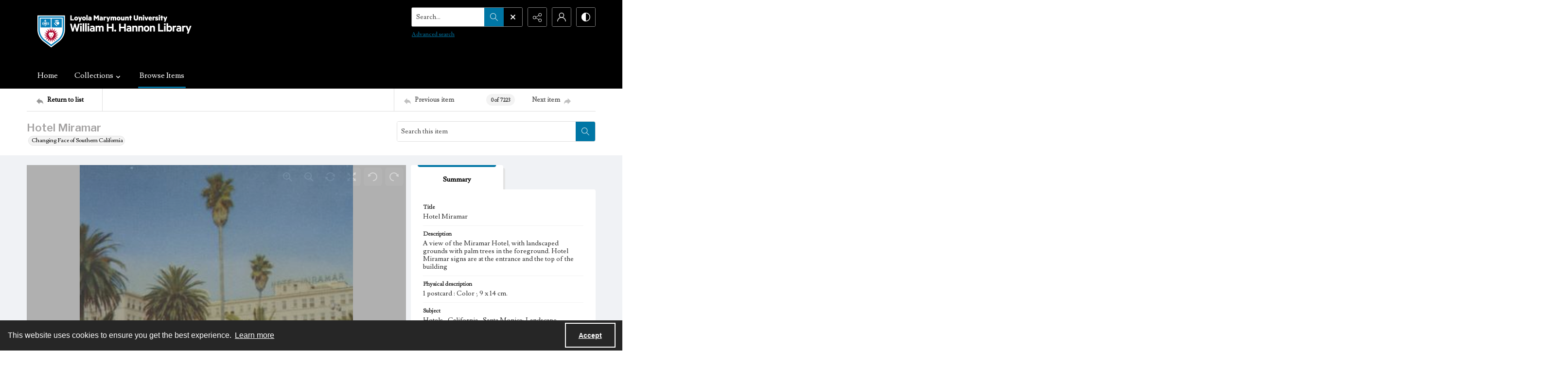

--- FILE ---
content_type: text/css
request_url: https://static.quartexcollections.com/lmudigitalcollections/style.css?_t=20260125053136
body_size: 47569
content:
.site-nav__subnav{background:#323232;position:absolute;width:110%;min-width:200px;top:100%;left:0;border-radius:0 4px 4px 4px;opacity:0;visibility:hidden;transform:translate3d(0, -10px, 0);box-shadow:0px 2px 5px rgba(0,0,0,0.4)}.site-nav__subnav>*+*{margin-top:6px}.site-nav__subnav__link{display:block;width:100%;text-decoration:none;color:#e3e3e3;padding:4px 0;font-size:14px;font-size:.875rem;line-height:21px;line-height:1.3125rem}.site-nav__subnav__link:focus,.site-nav__subnav__link:hover{color:#fff}:hover>.site-nav__subnav,:hover ~ .site-nav__subnav,:focus ~ .site-nav__subnav{opacity:1;visibility:visible;transform:translate3d(0, 0, 0)}.site-nav__subnav,.tag-group__action,.navigation.greedy .button .icon{backface-visibility:hidden}.site-nav__subnav,.tag-group__action,.navigation.greedy .button .icon{transition:all 200ms ease}.a-to-z-buttons__label{color:#000}.a-to-z-buttons__scrollable-bar-item{border-left:1px solid #dfdfdf;border:1px solid #dfdfdf;background:#fff}.a-to-z-buttons__scrollable-bar-item:hover,.a-to-z-buttons__scrollable-bar-item:focus{border-color:#0076a5;background-color:#f0f7fa}.a-to-z-buttons__scrollable-bar-item.active:focus{box-shadow:0 0 4px 2pt #0076a5 !important;z-index:100000}.a-to-z-buttons__scrollable-bar-item.is-active{border-color:#0076a5;background-color:#f0f7fa}.a-to-z-buttons__scrollable-bar-item-link{color:#000;text-decoration:none}.a-to-z-buttons__scrollable-bar-item-link:hover{color:#000}.a-to-z-buttons__prev-btn,.a-to-z-buttons__next-btn{background-color:#fff;border:1px solid #dfdfdf;flex-shrink:0}.a-to-z-buttons__prev-btn:hover,.a-to-z-buttons__prev-btn:active,.a-to-z-buttons__next-btn:hover,.a-to-z-buttons__next-btn:active{border-color:#0076a5;background-color:#f0f7fa}.a-to-z-buttons__prev-btn:focus,.a-to-z-buttons__next-btn:focus{border:1px solid #0076a5}.accordion__trigger__primary-text{color:#000}.accordion__trigger__badge{background-color:#f0f7fa;border:1px solid #0076a5}.accordion__trigger--contrasting .accordion__trigger__link{border-radius:4px}.accordion__trigger--contrasting .accordion__trigger__link[aria-expanded="true"]{border-radius:4px 4px 0 0}.accordion__trigger--contrasting .accordion__trigger__link--squared{border-radius:0}.accordion__trigger--contrasting .accordion__trigger__link--squared[aria-expanded="true"]{border-radius:0}.accordion__trigger--contrasting .accordion__trigger__link--squared-top{border-radius:4px 4px 0 0}.accordion__trigger--advanced-search .accordion__trigger__link{background:#000}.accordion__trigger--advanced-search .accordion__trigger__link[aria-expanded="true"]{background:#000}.accordion__trigger--large .accordion__trigger__link{background:#fff;border-radius:0}.accordion__trigger--large .accordion__trigger__link[aria-expanded="true"]{background:#fff;border-radius:0}.accordion__panel--framed{border-radius:0 0 4px 4px}.accordion__panel--framed--squared{border-radius:0 0}.action-pill__button{font-family:Lusitana,serif;border-radius:4px}.action-pill__button:hover:not(:disabled),.action-pill__button:active:not(:disabled),.action-pill__button:focus:not(:disabled){border:2px solid #0076a5}.action-pill__button--is-active:not(:disabled){border:2px solid #0076a5;background:#f0f7fa}.action-pill__button--is-active:not(:disabled):hover:not(:disabled),.action-pill__button--is-active:not(:disabled):active:not(:disabled),.action-pill__button--is-active:not(:disabled):focus:not(:disabled){background:#f0f7fa}.alert{background:#f0f7fa;border:1px solid #0076a5}.banner-toggle--primary .icon{fill:#000}.banner-toggle--primary-light .icon{fill:#000}.banner-toggle--primary-mid .icon{fill:#000}.banner-toggle--primary-dark .icon{fill:#000}.banner-toggle--secondary .icon{fill:#a5a3a3}.banner-toggle--action .icon{fill:#0076a5}.banner-toggle:focus{box-shadow:0 0 4px 3px #0076a5 !important}.bg--primary{background:#000}.bg--secondary{background:#a5a3a3}.box{border-radius:4px}.box--is-container{border-radius:0}@media screen and (min-width: 684px){.box--is-container{border-radius:4px}}.breadcrumbs__inner[href]{color:#000}.breadcrumbs__inner[href]:focus,.breadcrumbs__inner[href]:hover{color:#000}.button{font-family:Lusitana,serif;border-radius:4px}.button{background:#0076a5;color:#fff}.button .button__inner:before,.button .button__inner:after{display:block;width:100%;height:50%;position:absolute;left:0;pointer-events:none;content:"";speak:none}.button .button__inner:before{top:0;box-shadow:inset 0 2px 0 rgba(255,255,255,0.1);border-radius:3px 3px 0 0}.button .button__inner:after{bottom:0;box-shadow:inset 0 -2px 0 rgba(0,0,0,0.08);border-radius:0 0 3px 3px}.button:focus,.button:hover{background:#006a95;outline:none;color:#000}.button .icon{fill:#fff}.button[disabled]{border:none !important}.button--secondary{background:transparent;color:#000;border:2px solid #0076a5 !important}.button--secondary .button__inner:before,.button--secondary .button__inner:after{display:none}.button--secondary:focus,.button--secondary:hover{background:#0076a5;outline:none;color:#fff}.button--secondary .icon{fill:#000}.button--secondary[disabled]{border:none !important}.button--tertiary{background:transparent;color:#000;border:2px solid #0076a5 !important}.button--tertiary .button__inner:before,.button--tertiary .button__inner:after{display:none}.button--tertiary:focus,.button--tertiary:hover{background:#0076a5;outline:none;color:#fff}.button--tertiary .icon{fill:#000}.button--tertiary[disabled]{border:none !important}.button--white{background:#fff;color:#000}.button--white .button__inner:before,.button--white .button__inner:after{display:block;width:100%;height:50%;position:absolute;left:0;pointer-events:none;content:"";speak:none}.button--white .button__inner:before{top:0;box-shadow:inset 0 2px 0 rgba(255,255,255,0.1);border-radius:3px 3px 0 0}.button--white .button__inner:after{bottom:0;box-shadow:inset 0 -2px 0 rgba(0,0,0,0.08);border-radius:0 0 3px 3px}.button--white:focus,.button--white:hover{background:#f7f7f7;outline:none;color:#000}.button--white .icon{fill:#000}.button--white[disabled]{border:none !important}.button--menu-item{background:#fff;color:#4a4a4a;border:2px solid #e3e3e3 !important}.button--menu-item .button__inner:before,.button--menu-item .button__inner:after{display:none}.button--menu-item:focus,.button--menu-item:hover{background:#f3f3f3;outline:none;color:#000}.button--menu-item .icon{fill:#999}.button--menu-item[disabled]{border:none !important}.button--large{border-radius:8px}.button:disabled{background:#dfdfdf;border-color:#dfdfdf;color:#000;cursor:not-allowed}.button--menu-item .button__inner:after{border-radius:0 0 4px 4px}.carousel__cell{filter:grayscale(0)}.carousel__cell:focus{outline:none !important;box-shadow:inset 0 0 10pt 4pt #0076a5 !important}.carousel__cell:focus .carousel__link-icon{background:#0076a5}@media screen and (min-width: 400px){.carousel .flickity-viewport{border-radius:4px}}.carousel__speed-option.is-active{border-color:#0076a5}.card{border-radius:4px}.card__heading{font-weight:600;font-family:"Libre Franklin",sans-serif;color:#a5a3a3}.card__meta,.card__summary{font-family:Lusitana,serif}.card__hover-decor{background:rgba(0,118,165,0.3)}.card__hover-decor .icon{fill:#fff}.card__media{filter:grayscale(0)}@media screen and (max-width: 999px){[class*="card--portable-condensed"] .card__media{border-radius:4px}}.card--boxless .card__media{border-radius:4px}.card__media:focus{box-shadow:inset 0 0 7pt 3pt #0076a5 !important}.card--boxless{border-radius:0}.check-input-dropdown__trigger{border-radius:4px}.check-input-dropdown__dropdown{top:calc(100% - 4px);border-radius:0 0 4px 4px}.check-input-dropdown__dropdown-items{padding-top:4px}.checkbox__input:checked ~ .checkbox__label::before{background:#0076a5}.checkbox__input:focus ~ .checkbox__label::before{box-shadow:0 0 0 1px #fff,0 0 0 0.2rem rgba(0,118,165,0.25)}.checkbox__input:active ~ .checkbox__label::before{background-color:#59d0ff}.checkbox__input:indeterminate ~ .checkbox__label::before{background:#0076a5}.checkbox__input:disabled:checked ~ .checkbox__label::before{background-color:rgba(0,118,165,0.5)}.checkbox__input:disabled:indeterminate ~ .checkbox__label::before{background-color:rgba(0,118,165,0.5)}.checkbox__input:focus+.checkbox__label::before{outline:none !important;box-shadow:0 0 0 2px #f0f2f5,0 0 2px 4px #0076a5 !important}.checkbox__input__label::before{border-radius:3px}.content-block-image__image{border-radius:4px}.content-block-image__caption{border-radius:0 0 4px 4px}@media screen and (min-width: 684px){.content-block-image__caption{border-radius:0}}.contrast-toggle{color:#fff}.contrast-toggle__fill{fill:#fff}.decorative-link{border-radius:4px}.decorative-link__text{color:#000}.decorative-link .icon{fill:#000}.decorative-link__icon-wrapper .icon{fill:#fff}.dropdown__menu{border-radius:0 0 4px 4px}.form-field{border-radius:4px;border-color:#dfdfdf}.form-field:focus{border-color:#0076a5;box-shadow:inset 0 0 0 1px #0076a5}.generic-content h2,.generic-content h3,.generic-content h4,.generic-content h5,.generic-content h6{color:#000}.generic-content img{border-radius:8px}.generic-content figure{border-radius:8px}.generic-content figure img{border-radius:0}.generic-link{font-family:Lusitana,serif;color:#000}.hamburger{background:#0076a5}.hamburger__bars{background-color:#fff}.hamburger__bars:before,.hamburger__bars:after{background-color:#fff}.heading{color:#a5a3a3;font-weight:600}.heading--primary{font-size:24.44px;font-size:1.5275rem;line-height:29.328px;line-height:1.833rem}@media screen and (min-width: 684px){.heading--primary{font-size:26.32px;font-size:1.645rem;line-height:31.584px;line-height:1.974rem}}@media screen and (min-width: 1100px){.heading--primary{font-size:30.08px;font-size:1.88rem;line-height:36.096px;line-height:2.256rem}}.heading--secondary{font-size:19.5px;font-size:1.21875rem;line-height:23.4px;line-height:1.4625rem}@media screen and (min-width: 684px){.heading--secondary{font-size:21px;font-size:1.3125rem;line-height:25.2px;line-height:1.575rem}}@media screen and (min-width: 1100px){.heading--secondary{font-size:24px;font-size:1.5rem;line-height:28.8px;line-height:1.8rem}}.heading--tertiary{font-size:17.94px;font-size:1.12125rem;line-height:21.528px;line-height:1.3455rem}@media screen and (min-width: 684px){.heading--tertiary{font-size:19.32px;font-size:1.2075rem;line-height:23.184px;line-height:1.449rem}}@media screen and (min-width: 1100px){.heading--tertiary{font-size:22.08px;font-size:1.38rem;line-height:26.496px;line-height:1.656rem}}.heading--quaternary{font-size:16.9px;font-size:1.05625rem;line-height:20.28px;line-height:1.2675rem}@media screen and (min-width: 684px){.heading--quaternary{font-size:18.2px;font-size:1.1375rem;line-height:21.84px;line-height:1.365rem}}@media screen and (min-width: 1100px){.heading--quaternary{font-size:20.8px;font-size:1.3rem;line-height:24.96px;line-height:1.56rem}}.heading--quinary{font-size:14.69px;font-size:.91812rem;line-height:17.628px;line-height:1.10175rem}@media screen and (min-width: 684px){.heading--quinary{font-size:15.82px;font-size:.98875rem;line-height:18.984px;line-height:1.1865rem}}@media screen and (min-width: 1100px){.heading--quinary{font-size:18.08px;font-size:1.13rem;line-height:21.696px;line-height:1.356rem}}.heading--senary{font-size:13px;font-size:.8125rem;line-height:15.6px;line-height:.975rem}@media screen and (min-width: 684px){.heading--senary{font-size:14px;font-size:.875rem;line-height:16.8px;line-height:1.05rem}}@media screen and (min-width: 1100px){.heading--senary{font-size:16px;font-size:1rem;line-height:19.2px;line-height:1.2rem}}.hero{filter:grayscale(0)}.horizontal-tabs__triggers{border-radius:4px;border:1px solid #0076a5}@media screen and (min-width: 1100px){.horizontal-tabs__triggers{border-radius:0;border:none}}.horizontal-tabs__trigger+.horizontal-tabs__trigger{border-left:1px solid #0076a5}@media screen and (min-width: 1100px){.horizontal-tabs__trigger+.horizontal-tabs__trigger{border-left:none}}.horizontal-tabs__button{font-family:Lusitana,serif;font-weight:500;color:#000}@media screen and (min-width: 1100px){.horizontal-tabs__button{border-radius:4px 4px 0 0}}.horizontal-tabs__button:focus,.horizontal-tabs__button:hover{background:#f0f7fa}@media screen and (min-width: 1100px){.horizontal-tabs__button:focus,.horizontal-tabs__button:hover{background:#e3e3e3}}.horizontal-tabs__button[aria-expanded="true"]{background:#0076a5}@media screen and (min-width: 1100px){.horizontal-tabs__button[aria-expanded="true"]{background:#fff}.horizontal-tabs__button[aria-expanded="true"]:before{background:#0076a5}}.horizontal-tabs__button:focus{box-shadow:inset 0 0 4px 2pt #0076a5 !important}.horizontal-tabs__button:focus:before{background:transparent}.horizontal-tabs__panel{border-radius:4px}.horizontal-tabs__panel:first-of-type{border-top-left-radius:0}.horizontal-tabs__panel:last-of-type{border-top-right-radius:0}.horizontal-tabs__panel__inner-content .time-link:focus{box-shadow:0 0 3pt 2pt #0076a5 !important}.link-group{border-radius:4px}.link-group__link{border-radius:4px}.link-group__link:focus{box-shadow:0 0 3pt 2pt #0076a5 !important}.link-group__heading{background-color:#000}.link-group__item:hover .link-group__link{color:#000}.link-group__link{color:#000}.link-group__footer{color:#000}.link-group--advanced-search .link-group__link{color:#323232}.link-group--advanced-search .link-group__link strong{color:#000}.mce-container__anchor-with-image:focus{box-shadow:none !important;outline:none !important}.mce-container__anchor-with-image:focus img{box-shadow:0 0 4px 3px #0076a5 !important}.mce-container h1,.mce-container h2,.mce-container h3,.mce-container h4,.mce-container h5,.mce-container h6{color:#a5a3a3;font-weight:600}.mce-container h1{font-size:24.44px;font-size:1.5275rem;line-height:29.328px;line-height:1.833rem}@media screen and (min-width: 684px){.mce-container h1{font-size:26.32px;font-size:1.645rem;line-height:31.584px;line-height:1.974rem}}@media screen and (min-width: 1100px){.mce-container h1{font-size:30.08px;font-size:1.88rem;line-height:36.096px;line-height:2.256rem}}.mce-container h2{font-size:19.5px;font-size:1.21875rem;line-height:23.4px;line-height:1.4625rem}@media screen and (min-width: 684px){.mce-container h2{font-size:21px;font-size:1.3125rem;line-height:25.2px;line-height:1.575rem}}@media screen and (min-width: 1100px){.mce-container h2{font-size:24px;font-size:1.5rem;line-height:28.8px;line-height:1.8rem}}.mce-container h3{font-size:17.94px;font-size:1.12125rem;line-height:21.528px;line-height:1.3455rem}@media screen and (min-width: 684px){.mce-container h3{font-size:19.32px;font-size:1.2075rem;line-height:23.184px;line-height:1.449rem}}@media screen and (min-width: 1100px){.mce-container h3{font-size:22.08px;font-size:1.38rem;line-height:26.496px;line-height:1.656rem}}.mce-container h4{font-size:16.9px;font-size:1.05625rem;line-height:20.28px;line-height:1.2675rem}@media screen and (min-width: 684px){.mce-container h4{font-size:18.2px;font-size:1.1375rem;line-height:21.84px;line-height:1.365rem}}@media screen and (min-width: 1100px){.mce-container h4{font-size:20.8px;font-size:1.3rem;line-height:24.96px;line-height:1.56rem}}.mce-container h5{font-size:14.69px;font-size:.91812rem;line-height:17.628px;line-height:1.10175rem}@media screen and (min-width: 684px){.mce-container h5{font-size:15.82px;font-size:.98875rem;line-height:18.984px;line-height:1.1865rem}}@media screen and (min-width: 1100px){.mce-container h5{font-size:18.08px;font-size:1.13rem;line-height:21.696px;line-height:1.356rem}}.mce-container h6{font-size:13px;font-size:.8125rem;line-height:15.6px;line-height:.975rem}@media screen and (min-width: 684px){.mce-container h6{font-size:14px;font-size:.875rem;line-height:16.8px;line-height:1.05rem}}@media screen and (min-width: 1100px){.mce-container h6{font-size:16px;font-size:1rem;line-height:19.2px;line-height:1.2rem}}.mce-container span.primary-colour{color:#000 !important}.mce-container span.secondary-colour{color:#a5a3a3 !important}.mce-container span.button-colour{color:#0076a5 !important}.modal__window{border-radius:8px}@media screen and (max-width: 683px){.modal__window{border-radius:0}}.modal__header{background:#000}@media screen and (max-width: 683px){.modal__header{background:#f3f3f3}}.modal__heading{color:#fff}@media screen and (max-width: 683px){.modal__heading{color:#000}}.modal__close--palm{background:#fff;color:#000}.multi-select-browser__input{border-radius:4px;border-color:#dfdfdf}.multi-select-browser__input.is-focussed{border-color:#0076a5}.multi-select-browser__open-button{background:#0076a5}.multi-select-browser__open-button:focus,.multi-select-browser__open-button:hover{background:#006a95}.multi-select-browser__open-button .icon{fill:#fff}@media screen and (max-width: 683px){.multi-select-browser__browser-window{border-radius:0}}@media screen and (min-width: 684px){.multi-select-browser__browser-window{border:1px solid #0076a5;border-radius:4px}}.multi-select-browser__alpha-nav{border-bottom:1px solid #0076a5}@media screen and (min-width: 684px){.multi-select-browser__alpha-nav{border-bottom:0}}.multi-select-browser__alpha-nav.is-disabled{pointer-events:none;opacity:0.2;filter:grayscale(100%)}.multi-select-browser__alpha-nav-scroll-btn--prev{border-right:1px solid #0076a5}@media screen and (min-width: 684px){.multi-select-browser__alpha-nav-scroll-btn--prev{border-bottom:1px solid #0076a5}}.multi-select-browser__alpha-nav-scroll-btn--next{border-left:1px solid #0076a5}@media screen and (min-width: 684px){.multi-select-browser__alpha-nav-scroll-btn--next{border-top:1px solid #0076a5;border-right:1px solid #0076a5;border-left:0}}.multi-select-browser__alpha-nav-scroll-icon .icon{fill:#000}.multi-select-browser__alpha-button{color:#000;font-family:Lusitana,serif}@media screen and (min-width: 684px){.multi-select-browser__alpha-button{border-right:1px solid #0076a5}}.multi-select-browser__alpha-buttons-item+.multi-select-browser__alpha-buttons-item .multi-select-browser__alpha-button{border-left:1px solid #0076a5}@media screen and (min-width: 684px){.multi-select-browser__alpha-buttons-item+.multi-select-browser__alpha-buttons-item .multi-select-browser__alpha-button{border-top:1px solid #0076a5;border-left:0}}.multi-select-browser__alpha-button.is-active{background:#0076a5;color:#fff}.multi-select-browser__alpha-button.is-selected,.multi-select-browser__alpha-button.carousel__cell:focus{background:#cce4ed;color:#000}.multi-select-browser__alpha-button--all{text-transform:uppercase;font-size:14px;font-size:.875rem;line-height:14px;line-height:.875rem}.multi-select-browser__search-bar{background:#0076a5}.multi-select-browser__search-icon .icon{fill:#fff}.multi-select-browser__search-button{border-radius:4px;color:#fff}.multi-select-browser__browser-close-button .icon{fill:#fff}.multi-select-browser__item-label{color:#000}.multi-select-browser__search-input:focus{box-shadow:inset 0 0 4px 2pt #0076a5 !important;border:1px solid #001b26}.radio-button__input:checked ~ .radio-button__label::before{background:#0076a5}.radio-button__input:focus ~ .radio-button__label::before{box-shadow:0 0 0 1px #fff,0 0 0 0.2rem rgba(0,118,165,0.25)}.radio-button__input:active ~ .radio-button__label::before{background-color:#59d0ff}.radio-button__input:disabled:checked ~ .radio-button__label::before{background-color:rgba(0,118,165,0.5)}.slider-handle{background:#fff}.slider-selection{background:#0076a5}.search:not([class*="--square-corners"]){border-radius:4px}.search--outline{outline-style:solid;outline-width:1px;outline-color:#0076a5}.search--header:focus{box-shadow:0 0 1pt 3pt #0076a5 !important}.search__input{border-radius:3px 0 0 3px;font-family:Lusitana,serif}.search__input:focus{border-color:#0076a5;box-shadow:inset 0 0 0 1px #0076a5}.search__button{background:#0076a5}.search:not([class*="--square-corners"]) .search__button{border-radius:0 3px 3px 0}.search__button .icon{fill:#fff}.search__button:focus,.search__button:hover{background:#006a95}.search__focus-decor{border:2px solid #0076a5}.search:not([class*="--square-corners"]) .search__focus-decor{border-radius:4px}.search__filter-menu__trigger__text{font-family:Lusitana,serif}.search__filter-menu__item__decor .icon{fill:#0076a5}.select-menu{border-radius:4px}.select-menu__input{border-radius:4px;border-color:#dfdfdf}.select-menu__input:focus{border-color:#0076a5;box-shadow:inset 0 0 0 1px #0076a5}.social-media-share__icon--facebook{background-color:#3b5998}.social-media-share__icon--twitter{background-color:#38a1f3}.social-media-share__icon--linkedin{background-color:#0077b5}.social-media-share__icon--instagram{background:radial-gradient(circle at 30% 107%, #fdf497 0, #fdf497 5%, #fd5949 45%, #d6249f 60%, #285aeb 90%)}.subnav{border-radius:4px}.subnav__link{border-radius:4px}.subnav__heading{color:#000}.subnav__item:hover .subnav__link{color:#000}.subnav__item .subnav__link.is-active,.subnav__item .subnav__link[aria-expanded="true"]{border:2px solid #0076a5;color:#000}.subnav__item .subnav__link.is-active:before,.subnav__item .subnav__link[aria-expanded="true"]:before{background-color:#0076a5}.tag-group__action{color:#000}.tag-group__action:focus,.tag-group__action:hover{color:#000}@media screen and (max-width: 999px){.vertical-tab__tabs-container{border-radius:4px}}.vertical-tab__tabs:first-of-type{border-top-right-radius:4px;border-top-left-radius:4px}.vertical-tab__tabs:last-of-type{border-bottom-right-radius:4px;border-bottom-left-radius:4px}@media screen and (min-width: 1100px){.vertical-tab__tabs{border-radius:4px}}@media screen and (min-width: 1100px){.vertical-tab__trigger:first-of-type{border-top-left-radius:4px}.vertical-tab__trigger:last-of-type{border-bottom-left-radius:4px}}.vertical-tab__trigger__link{border-radius:4px}.vertical-tab__trigger__link:focus{margin-bottom:2px}.vertical-tab__trigger.is-active{border-top-left-radius:4px;border-bottom-left-radius:4px}.vertical-tab__trigger.is-active .vertical-tab__trigger__link{border:2px solid #0076a5;color:#000}@media screen and (min-width: 1100px){.vertical-tab__trigger.is-active .vertical-tab__trigger__link{border:none}}.vertical-tab__trigger.is-active .vertical-tab__trigger__link:before{background-color:#0076a5}.vertical-tab__trigger:hover .vertical-tab__trigger__link{color:#000}.vertical-tab__panel--framed{border-radius:0 0 4px 4px}.vertical-tab__panel__jump-link:focus{display:inline-block;box-shadow:0 0 3pt 2pt #0076a5 !important}@media screen and (min-width: 1100px){.vertical-tab__panel[role="tabpanel"]:not([aria-hidden="true"]){border-top-right-radius:4px;border-bottom-left-radius:4px;border-bottom-right-radius:4px}}.contents-tab__items-item:focus{display:inline-block;box-shadow:0 0 3pt 2pt #0076a5 !important}.contents-tab__section-title:focus{display:inline-block;box-shadow:0 0 3pt 2pt #0076a5 !important}.preview-banner__close-button:focus{box-shadow:0 0 4pt 3pt #0076a5 !important}body{font-family:Lusitana,serif}h1,h2,h3,h4,h5,h6{font-family:"Libre Franklin",sans-serif}a:not([class]){color:#0076a5}img{filter:grayscale(0)}mark{background:#0076a5;color:#fff}img:not([class]){border-radius:8px}button:focus{box-shadow:0 0 4px 3px #0076a5 !important}a:focus{box-shadow:0 0 4px 3px #0076a5 !important}:focus{outline:none !important}.action-unit{background:#fff;max-width:1170px;margin:0 auto;border-bottom:1px solid #dfdfdf;position:relative}@media screen and (min-width: 1100px){.action-unit{padding:0 20px}}.action-unit__inner{display:flex;flex-direction:row;flex-wrap:wrap}@media screen and (min-width: 1100px){.action-unit__inner{flex-wrap:nowrap}}.action-unit__inner>*{display:flex;flex-direction:column;justify-content:center}.action-unit__inner .view__button:focus{z-index:100000}.action-unit__back-button{order:1;flex-basis:30%;background:#f3f3f3;padding:0 20px}@media screen and (min-width: 1100px){.action-unit__back-button{background:white;order:unset !important;flex-basis:135px;padding:0}}.action-unit__breadcrumbs{order:3;flex-basis:100%;padding:0 20px;width:100%}@media screen and (min-width: 1100px){.action-unit__breadcrumbs{order:unset !important;flex-basis:auto;flex-grow:1;border-left:1px solid #dfdfdf;width:auto}}.action-unit__paging{order:2;flex-basis:50%;background:#f3f3f3;padding:0 20px;align-items:flex-end;flex-basis:70%}@media screen and (min-width: 1100px){.action-unit__paging{background:white;order:unset !important;flex-basis:35%;flex-grow:0;border-left:1px solid #dfdfdf;padding:0}}.action-unit--rev{border-bottom:none;border-top:1px solid #dfdfdf}.action-unit--rev .view__action-unit__breadcrumbs{order:1}.action-unit--rev .view__action-unit__back-button{order:2}.action-unit--rev .view__action-unit__paging{order:3}.advanced-search .link-group__heading{background-color:#000}.category-list-hero{color:#fff}.category-list-hero__heading{color:#fff}.category-list-hero__carat-link .icon{fill:#a5a3a3}.document-viewer__media .media-browser__toggle-button:focus{box-shadow:inset 0 0 4pt 3pt #0076a5 !important}.document-viewer__media .media-browser__thumbnail-items .media-browser__thumbnail_image-item:focus{box-shadow:0 0 4pt 3pt #0076a5 !important}.document-viewer__media .media-browser__thumbnail-items .media-browser__thumbnail_section-item:focus{box-shadow:inset 0 0 4pt 3pt #0076a5 !important}.document-viewer__tabs{border-radius:4px}.document-viewer-hungry-menu .js-greedy-button.is-active,.document-viewer-hungry-menu .js-greedy-button.is-active:focus,.document-viewer-hungry-menu .js-greedy-button.is-active:hover{background:#000;color:#fff}.document-viewer-hungry-menu .js-greedy-button:hover,.document-viewer-hungry-menu .js-greedy-button:focus{background:none;color:#000}.document-viewer-hungry-menu .js-greedy-button:hover .button__inner .icon,.document-viewer-hungry-menu .js-greedy-button:focus .button__inner .icon{fill:#000}body{font-family:Lusitana,serif}h1,h2,h3,h4,h5,h6{font-family:"Libre Franklin",sans-serif}a:not([class]){color:#0076a5}img{filter:grayscale(0)}mark{background:#0076a5;color:#fff}img:not([class]){border-radius:8px}button:focus{box-shadow:0 0 4px 3px #0076a5 !important}a:focus{box-shadow:0 0 4px 3px #0076a5 !important}:focus{outline:none !important}.intro{background-color:#000}.intro__background-image{opacity:.2}.intro__heading{color:#a5a3a3}.intro__heading--white{color:#fff}.intro__content{color:#fff}[class*="is-auto-colored"] .intro__column-right{border-radius:4px}@media screen and (min-width: 684px){.media-browser__header{border-radius:0 0 4px 4px}}@media screen and (min-width: 1100px){.media-browser__header{border-radius:4px 4px 0 0}}@media screen and (min-width: 684px){.media-browser__frame{border-radius:4px 4px 0 0}}@media screen and (min-width: 1100px){.media-browser__frame{border-radius:0 0 4px 4px}}.media-browser__image-viewer .openseadragon-canvas:focus{box-shadow:inset 0 0 7pt 4pt #0076a5 !important;border:3px solid #0076a5 !important;padding:5px !important}.media-browser__av-viewer .vjs-control-bar button:focus{box-shadow:inset 0 0 4px 2pt #0076a5 !important}.media-browser__toggle-button{font-family:Lusitana,serif;font-weight:500}.media-browser__toggle-button.is-active{background:#000;color:#fff}.media-browser__paging__button{border-radius:4px}@media screen and (min-width: 684px){.media-list__inner{border-radius:4px}}@media screen and (max-width: 683px){.media-list__pagination-box{border-radius:0}}.media-list__view-options-mobile{border-bottom:2px solid #000}.media-list__view-options-mobile__label{color:#000}.media-list__filters__heading{font-size:16px;font-size:1rem;line-height:19.2px;line-height:1.2rem}.media-list__filters__mobile-toolbar__cancel{color:#000}.media-list__filters__mobile-toolbar__clear{color:#000}.media-object__heading__link{color:#a5a3a3}.media-object__icon .icon{fill:#a5a3a3}.media-object__bookmark .icon{fill:#a5a3a3}.media-object__bookmark:focus .icon,.media-object__bookmark:hover .icon{fill:#747272}.media-object__media{border-radius:4px}@media screen and (min-width: 684px){.media-list__items--grid .media-object__media-label{border-top-right-radius:4px}}.navigation{background-color:#000}@media screen and (min-width: 684px){.navigation{border-top-right-radius:4px;border-top-left-radius:4px}}.navigation ul.links{border-top-right-radius:4px;border-top-left-radius:4px}.navigation ul{background-color:#000}@media screen and (max-width: 683px){.navigation ul li{border-bottom:1px solid #000}}@media screen and (min-width: 684px){.navigation ul li:hover:after,.navigation ul li:focus:after{background-color:#0076a5;border-radius:4px}}.navigation ul li.is-active{color:#fff}@media screen and (min-width: 684px){.navigation ul li.is-active:after{background-color:#0076a5}}@media screen and (min-width: 684px){.navigation ul li.is-active-with-children:after{background-color:#0076a5}}.navigation ul li.archive--mobile{border-top:8px solid #000}.navigation ul.hidden-links{background:#000;border-top:1px solid #000}.navigation ul.hidden-links li{border-bottom:1px solid #000}.navigation ul.hidden-links li.archive{border-bottom:8px solid #000}.navigation ul.hidden-links .navigation__sub__list li:last-of-type{border-bottom:none}.navigation a{color:#fff;fill:#fff;padding:12px 12px;font-size:16px;font-size:1rem;line-height:24px;line-height:1.5rem}@media screen and (max-width: 683px){.navigation a{padding:20px;font-size:15px;font-size:.9375rem;line-height:22.5px;line-height:1.40625rem}}@media screen and (min-width: 684px){.navigation__sub{background:#000;border-top:1px solid #000}}.navigation__sub li:hover,.navigation__sub li:focus{content:none}li.is-active .navigation__sub li:after{content:none}.navigation__sub .sub-documents__link:before{color:#fff;opacity:1}.navigation a:hover,.navigation a:focus{background:#000}.navigation .sub-documents__heading{color:#000}.navigation .sub-documents__heading__date{color:#000}@media screen and (max-width: 683px){.navigation .sub-documents__link{border-bottom:1px solid #000;margin-bottom:5px}}.navigation .sub-parent__link{font-size:18px;font-size:1.125rem;line-height:27px;line-height:1.6875rem}.navigation .sub-parent__link:before{display:inline;line-height:100%;margin-right:10px}.navigation ul.hidden-links li a{color:#fff}.navigation.greedy .button .icon{fill:#fff}.navigation.greedy .button span.closed .icon{fill:#fff;border-radius:100%}.navigation.greedy .button:focus .icon,.navigation.greedy .button:hover .icon{fill:#000}.navigation.greedy .button:focus span.closed .icon,.navigation.greedy .button:hover span.closed .icon{fill:#000}.pager__status{font-weight:700}.search-panel{border-radius:4px}.search-panel__row:first-of-type .search-panel__icons{border-top-right-radius:4px}.search-panel__row:last-of-type .search-panel__icons{border-bottom-right-radius:4px}.search-panel__icons .icon__plus .icon{background:#0076a5}.site-foot{background:#000;color:#fff}.site-foot__secondary,.site-foot__secondary a{color:rgba(255,255,255,0.75)}.site-foot__tertiary{background:#000}.site-foot__tertiary,.site-foot__tertiary a{color:#fff}.site-foot__heading{color:#a5a3a3}.site-foot__heading a{color:inherit;font-size:inherit;font-weight:inherit;line-height:inherit}.site-foot__link{color:#fff}.site-foot__contact a{color:#fff}.site-foot__network .icon{fill:#fff}.site-foot__network .icon:focus,.site-foot__network .icon:hover{fill:#fff}.site-foot__brand{border-color:#000,#000,compliment(#000),compliment(#000);color:#fff}.site-foot__brand .icon{fill:#fff}.site-foot__brand:focus,.site-foot__brand:hover{color:#fff}.site-foot__brand:focus .icon,.site-foot__brand:hover .icon{fill:#fff}.site-foot__brand:focus{box-shadow:inset 0 0 10pt 4pt #0076a5 !important}@media screen and (min-width: 684px){.site-foot__partner-logos:before{background:#000}}@media screen and (min-width: 1100px) and (min-width: 684px){.site-foot__networks+.site-foot__navigation--spread-at-lap-and-up .site-foot__navigation__group{border-color:#000}}.site-head{background-color:#000}.site-head__logo{color:#fff}.site-head--with-tint:before{background-color:#000}.site-head__typographic-logo{color:#a5a3a3}.site-head__typographic-logo-sub-text{color:#a5a3a3}.site-head__strapline{color:#a5a3a3;border-color:#a5a3a3 !important}.site-head__user{color:#fff}.site-head__user a{color:#0076a5}.site-head__secondary-nav-item{border-radius:3px;border-color:rgba(255,255,255,0.5)}.site-head__secondary-nav-button{background:#000;color:#fff;border-radius:2px}.site-head__secondary-nav-button:focus,.site-head__secondary-nav-button:hover{background:#0076a5}.site-head__secondary-nav-item.is-open .site-head__secondary-nav-button{background:#0076a5}@media only screen and (min-width: 850px){.site-head__secondary-nav-item.is-open .site-head__secondary-nav-button{background:#000;border-radius:0 3px 3px 0}.site-head__secondary-nav-item.is-open .site-head__secondary-nav-button:focus,.site-head__secondary-nav-item.is-open .site-head__secondary-nav-button:hover{background:#0076a5}}@media only screen and (min-width: 850px){.site-head__secondary-nav-item.start-open .site-head__secondary-nav-button{background:#000;border-radius:0 3px 3px 0}}.site-head__secondary-nav-button .icon{fill:#fff}.site-head__secondary-nav-item-body{background:#000}.site-head__advanced-search-link{color:#0076a5}.site-head.site-head--with-opacity{background-color:#000}.site-head.site-head--custom-colour{background-color:#000}.site-head.site-head--custom-colour-with-opacity{background-color:#000}.site-head.site-head--image-with-tint:before{content:" ";width:100%;height:100%;position:absolute;background-color:#000}.site-head.site-head--image-with-custom-colour-tint::before{content:" ";width:100%;height:100%;position:absolute;background-color:#000}.timeline__filter-panel{background:#000;color:#fff}.timeline__filter-panel-toggle{color:#fff}.timeline__filter-panel-toggle .icon{fill:#fff}.timeline__event{border-radius:4px}.timeline__event-link{color:#0076a5}.timeline__event-link .icon{fill:#0076a5}.timeline__row--center-left .timeline__text,.timeline__row--center-right .timeline__text{border-radius:4px}@media screen and (min-width: 684px){.timeline__row--center-left .timeline__text,.timeline__row--center-right .timeline__text{border-radius:none}}.view--primary-light{background-color:#000}.view--secondary{background-color:#000}.view__main--primary{background-color:#000}.view__main__reversed-text>*{color:#fff}.view__button{font-family:Lusitana,serif;font-weight:500}.view__button:focus,.view__button:hover{color:#000}.choices{position:relative;margin-bottom:24px;font-size:16px}.choices:focus{outline:none}.choices:last-child{margin-bottom:0}.choices.is-disabled .choices__inner,.choices.is-disabled .choices__input{background-color:#eaeaea;cursor:not-allowed;-webkit-user-select:none;-moz-user-select:none;-ms-user-select:none;user-select:none}.choices.is-disabled .choices__item{cursor:not-allowed}.choices[data-type*=select-one]{cursor:pointer}.choices[data-type*=select-one] .choices__inner{padding-bottom:7.5px}.choices[data-type*=select-one] .choices__input{display:block;width:100%;padding:10px;border-bottom:1px solid #ddd;background-color:#fff;margin:0}.choices[data-type*=select-one] .choices__button{background-image:url([data-uri]);padding:0;background-size:8px;position:absolute;top:50%;right:0;margin-top:-10px;margin-right:25px;height:20px;width:20px;border-radius:10em;opacity:.5}.choices[data-type*=select-one] .choices__button:focus,.choices[data-type*=select-one] .choices__button:hover{opacity:1}.choices[data-type*=select-one] .choices__button:focus{box-shadow:0 0 0 2px #00bcd4}.choices[data-type*=select-one]:after{content:"";height:0;width:0;border-style:solid;border-color:#333 transparent transparent transparent;border-width:5px;position:absolute;right:11.5px;top:50%;margin-top:-2.5px;pointer-events:none}.choices[data-type*=select-one].is-open:after{border-color:transparent transparent #333 transparent;margin-top:-7.5px}.choices[data-type*=select-one][dir=rtl]:after{left:11.5px;right:auto}.choices[data-type*=select-one][dir=rtl] .choices__button{right:auto;left:0;margin-left:25px;margin-right:0}.choices[data-type*=select-multiple] .choices__inner,.choices[data-type*=text] .choices__inner{cursor:text}.choices[data-type*=select-multiple] .choices__button,.choices[data-type*=text] .choices__button{position:relative;display:inline-block;margin:0 -4px 0 8px;padding-left:16px;border-left:1px solid #008fa1;background-image:url([data-uri]);background-size:8px;width:8px;line-height:1;opacity:.75;border-radius:0}.choices[data-type*=select-multiple] .choices__button:focus,.choices[data-type*=select-multiple] .choices__button:hover,.choices[data-type*=text] .choices__button:focus,.choices[data-type*=text] .choices__button:hover{opacity:1}.choices__inner{display:inline-block;vertical-align:top;width:100%;background-color:#f9f9f9;padding:7.5px 7.5px 3.75px;border:1px solid #ddd;border-radius:2.5px;font-size:14px;min-height:44px;overflow:hidden}.is-focused .choices__inner,.is-open .choices__inner{border-color:#b7b7b7}.is-open .choices__inner{border-radius:2.5px 2.5px 0 0}.is-flipped.is-open .choices__inner{border-radius:0 0 2.5px 2.5px}.choices__list{margin:0;padding-left:0;list-style:none}.choices__list--single{display:inline-block;padding:4px 16px 4px 4px;width:100%}[dir=rtl] .choices__list--single{padding-right:4px;padding-left:16px}.choices__list--single .choices__item{width:100%}.choices__list--multiple{display:inline}.choices__list--multiple .choices__item{display:inline-block;vertical-align:middle;border-radius:20px;padding:4px 10px;font-size:12px;font-weight:500;margin-right:3.75px;margin-bottom:3.75px;background-color:#00bcd4;border:1px solid #00a5bb;color:#fff;word-break:break-all}.choices__list--multiple .choices__item[data-deletable]{padding-right:5px}[dir=rtl] .choices__list--multiple .choices__item{margin-right:0;margin-left:3.75px}.choices__list--multiple .choices__item.is-highlighted{background-color:#00a5bb;border:1px solid #008fa1}.is-disabled .choices__list--multiple .choices__item{background-color:#aaa;border:1px solid #919191}.choices__list--dropdown{display:none;z-index:1;position:absolute;width:100%;background-color:#fff;border:1px solid #ddd;top:100%;margin-top:-1px;border-bottom-left-radius:2.5px;border-bottom-right-radius:2.5px;overflow:hidden;word-break:break-all}.choices__list--dropdown.is-active{display:block}.is-open .choices__list--dropdown{border-color:#b7b7b7}.is-flipped .choices__list--dropdown{top:auto;bottom:100%;margin-top:0;margin-bottom:-1px;border-radius:.25rem .25rem 0 0}.choices__list--dropdown .choices__list{position:relative;max-height:300px;overflow:auto;-webkit-overflow-scrolling:touch;will-change:scroll-position}.choices__list--dropdown .choices__item{position:relative;padding:10px;font-size:14px}[dir=rtl] .choices__list--dropdown .choices__item{text-align:right}@media (min-width: 640px){.choices__list--dropdown .choices__item--selectable{padding-right:100px}.choices__list--dropdown .choices__item--selectable:after{content:attr(data-select-text);font-size:12px;opacity:0;position:absolute;right:10px;top:50%;transform:translateY(-50%)}[dir=rtl] .choices__list--dropdown .choices__item--selectable{text-align:right;padding-left:100px;padding-right:10px}[dir=rtl] .choices__list--dropdown .choices__item--selectable:after{right:auto;left:10px}}.choices__list--dropdown .choices__item--selectable.is-highlighted{background-color:#f2f2f2}.choices__list--dropdown .choices__item--selectable.is-highlighted:after{opacity:.5}.choices__item{cursor:default}.choices__item--selectable{cursor:pointer}.choices__item--disabled{cursor:not-allowed;-webkit-user-select:none;-moz-user-select:none;-ms-user-select:none;user-select:none;opacity:.5}.choices__heading{font-weight:600;font-size:12px;padding:10px;border-bottom:1px solid #f7f7f7;color:gray}.choices__button{text-indent:-9999px;-webkit-appearance:none;-moz-appearance:none;appearance:none;border:0;background-color:transparent;background-repeat:no-repeat;background-position:center;cursor:pointer}.choices__button:focus{outline:none}.choices__input{display:inline-block;vertical-align:baseline;background-color:#f9f9f9;font-size:14px;margin-bottom:5px;border:0;border-radius:0;max-width:100%;padding:4px 0 4px 2px}.choices__input:focus{outline:0}[dir=rtl] .choices__input{padding-right:2px;padding-left:0}.choices__placeholder{opacity:.5}.choices[data-type*=select-multiple] .choices__input.is-hidden,.choices[data-type*=select-one] .choices__input.is-hidden,.choices__input.is-hidden{display:none}/*! Flickity v2.0.9
http://flickity.metafizzy.co
---------------------------------------------- */.slider{display:inline-block;vertical-align:middle;position:relative}.slider.slider-horizontal{width:calc(100% - 26px);margin:0 13px;height:20px}.slider.slider-horizontal .slider-track{height:4px;width:100%;margin-top:-5px;top:50%;left:0}.slider.slider-horizontal .slider-selection,.slider.slider-horizontal .slider-track-low,.slider.slider-horizontal .slider-track-high{height:100%;top:0;bottom:0}.slider.slider-horizontal .slider-tick,.slider.slider-horizontal .slider-handle{margin-left:-10px}.slider.slider-horizontal .slider-tick.triangle,.slider.slider-horizontal .slider-handle.triangle{position:relative;top:50%;transform:translateY(-50%);border-width:0 10px 10px 10px;width:0;height:0;border-bottom-color:#0480be;margin-top:0}.slider.slider-horizontal .slider-tick-container{white-space:nowrap;position:absolute;top:0;left:0;width:100%}.slider.slider-horizontal .slider-tick-label-container{white-space:nowrap;margin-top:20px}.slider.slider-horizontal .slider-tick-label-container .slider-tick-label{padding-top:4px;display:inline-block;text-align:center}.slider.slider-horizontal.slider-rtl .slider-track{left:initial;right:0}.slider.slider-horizontal.slider-rtl .slider-tick,.slider.slider-horizontal.slider-rtl .slider-handle{margin-left:initial;margin-right:-10px}.slider.slider-horizontal.slider-rtl .slider-tick-container{left:initial;right:0}.slider.slider-vertical{height:210px;width:20px}.slider.slider-vertical .slider-track{width:10px;height:100%;left:25%;top:0}.slider.slider-vertical .slider-selection{width:100%;left:0;top:0;bottom:0}.slider.slider-vertical .slider-track-low,.slider.slider-vertical .slider-track-high{width:100%;left:0;right:0}.slider.slider-vertical .slider-tick,.slider.slider-vertical .slider-handle{margin-top:-10px}.slider.slider-vertical .slider-tick.triangle,.slider.slider-vertical .slider-handle.triangle{border-width:10px 0 10px 10px;width:1px;height:1px;border-left-color:#0480be;border-right-color:#0480be;margin-left:0;margin-right:0}.slider.slider-vertical .slider-tick-label-container{white-space:nowrap}.slider.slider-vertical .slider-tick-label-container .slider-tick-label{padding-left:4px}.slider.slider-vertical.slider-rtl .slider-track{left:initial;right:25%}.slider.slider-vertical.slider-rtl .slider-selection{left:initial;right:0}.slider.slider-vertical.slider-rtl .slider-tick.triangle,.slider.slider-vertical.slider-rtl .slider-handle.triangle{border-width:10px 10px 10px 0}.slider.slider-vertical.slider-rtl .slider-tick-label-container .slider-tick-label{padding-left:initial;padding-right:4px}.slider.slider-disabled .slider-handle{background:#0076a5;filter:progid:DXImageTransform.Microsoft.gradient(startColorstr='#ffdfdfdf', endColorstr='#ffbebebe', GradientType=0)}.slider.slider-disabled .slider-track{background-image:-webkit-linear-gradient(top, #e5e5e5 0%, #e9e9e9 100%);background-image:-o-linear-gradient(top, #e5e5e5 0%, #e9e9e9 100%);background-image:linear-gradient(to bottom, #e5e5e5 0%, #e9e9e9 100%);background-repeat:repeat-x;filter:progid:DXImageTransform.Microsoft.gradient(startColorstr='#ffe5e5e5', endColorstr='#ffe9e9e9', GradientType=0);cursor:not-allowed}.slider input{display:none}.slider .tooltip.top{margin-top:-36px;display:none}.slider .tooltip-inner{white-space:nowrap;max-width:none}.slider .hide{display:none}.slider-track{position:absolute;cursor:pointer;background:#dfdfdf;filter:progid:DXImageTransform.Microsoft.gradient(startColorstr='#fff5f5f5', endColorstr='#fff9f9f9', GradientType=0);-webkit-box-shadow:inset 0 1px 2px rgba(0,0,0,0.1);box-shadow:inset 0 1px 2px rgba(0,0,0,0.1);border-radius:4px}.slider-selection{position:absolute;filter:progid:DXImageTransform.Microsoft.gradient(startColorstr='#fff9f9f9', endColorstr='#fff5f5f5', GradientType=0);-webkit-box-shadow:inset 0 -1px 0 rgba(0,0,0,0.15);box-shadow:inset 0 -1px 0 rgba(0,0,0,0.15);-webkit-box-sizing:border-box;-moz-box-sizing:border-box;box-sizing:border-box;border-radius:4px}.slider-selection.tick-slider-selection{background-image:-webkit-linear-gradient(top, #89cdef 0%, #81bfde 100%);background-image:-o-linear-gradient(top, #89cdef 0%, #81bfde 100%);background-image:linear-gradient(to bottom, #89cdef 0%, #81bfde 100%);background-repeat:repeat-x;filter:progid:DXImageTransform.Microsoft.gradient(startColorstr='#ff89cdef', endColorstr='#ff81bfde', GradientType=0)}.slider-track-low,.slider-track-high{position:absolute;background:transparent;-webkit-box-sizing:border-box;-moz-box-sizing:border-box;box-sizing:border-box;border-radius:4px}.slider-handle{position:absolute;top:-2px;width:20px;height:20px;-webkit-box-shadow:0px 0px 9px 1px rgba(0,0,0,0.38);-moz-box-shadow:0px 0px 9px 1px rgba(0,0,0,0.38);box-shadow:0px 0px 4px 1px rgba(0,0,0,0.2);filter:progid:DXImageTransform.Microsoft.gradient(startColorstr='#ff149bdf', endColorstr='#ff0480be', GradientType=0);filter:none;border:0px solid transparent;cursor:pointer}.slider-handle.round{border-radius:50%}.slider-handle.triangle{background:transparent none}.slider-handle.custom{background:transparent none}.slider-handle.custom::before{line-height:20px;font-size:20px;content:'\2605';color:#726204}.slider-tick{position:absolute;width:20px;height:20px;background-image:-webkit-linear-gradient(top, #f9f9f9 0%, #f5f5f5 100%);background-image:-o-linear-gradient(top, #f9f9f9 0%, #f5f5f5 100%);background-image:linear-gradient(to bottom, #f9f9f9 0%, #f5f5f5 100%);background-repeat:repeat-x;filter:progid:DXImageTransform.Microsoft.gradient(startColorstr='#fff9f9f9', endColorstr='#fff5f5f5', GradientType=0);-webkit-box-shadow:inset 0 -1px 0 rgba(0,0,0,0.15);box-shadow:inset 0 -1px 0 rgba(0,0,0,0.15);-webkit-box-sizing:border-box;-moz-box-sizing:border-box;box-sizing:border-box;filter:none;opacity:0.8;border:0px solid transparent}.slider-tick.round{border-radius:50%}.slider-tick.triangle{background:transparent none}.slider-tick.custom{background:transparent none}.slider-tick.custom::before{line-height:20px;font-size:20px;content:'\2605';color:#726204}.slider-tick.in-selection{background-image:-webkit-linear-gradient(top, #89cdef 0%, #81bfde 100%);background-image:-o-linear-gradient(top, #89cdef 0%, #81bfde 100%);background-image:linear-gradient(to bottom, #89cdef 0%, #81bfde 100%);background-repeat:repeat-x;filter:progid:DXImageTransform.Microsoft.gradient(startColorstr='#ff89cdef', endColorstr='#ff81bfde', GradientType=0);opacity:1}
